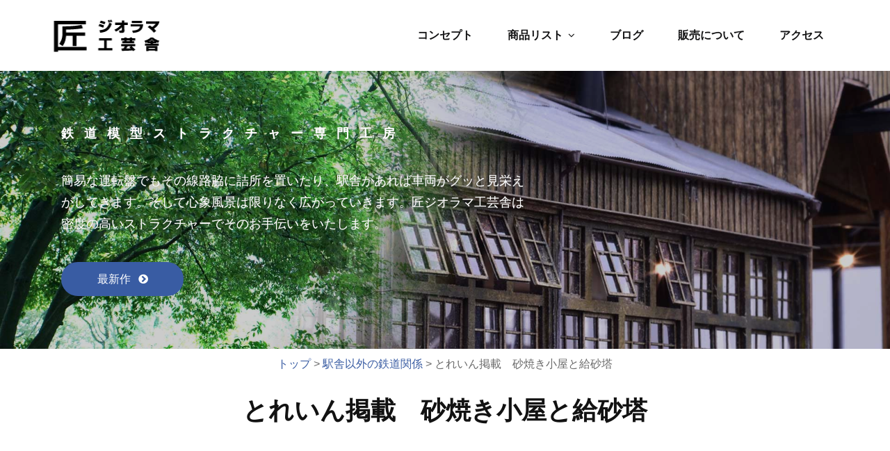

--- FILE ---
content_type: text/html; charset=UTF-8
request_url: http://takumi-diorama.jp/%E3%81%A8%E3%82%8C%E3%81%84%E3%82%93%E6%8E%B2%E8%BC%89%E3%80%80%E7%A0%82%E7%84%BC%E3%81%8D%E5%B0%8F%E5%B1%8B%E3%81%A8%E7%B5%A6%E7%A0%82%E5%A1%94/
body_size: 23358
content:
<!DOCTYPE html>
<html lang="ja">
  <head>
    <!--[if IE]>
    <meta http-equiv="X-UA-Compatible" content="IE=edge,chrome=1">
    ``
    <![endif]-->
    <meta charset="UTF-8" />
    <meta name="viewport" content="width=device-width, initial-scale=1.0" />
    <link rel="profile" href="http://gmpg.org/xfn/11" />
    <!-- Theme Css -->
	    <title>とれいん掲載　砂焼き小屋と給砂塔 &#8211; 匠ジオラマ工芸舎</title>
<link rel='dns-prefetch' href='//fonts.googleapis.com' />
<link rel='dns-prefetch' href='//s.w.org' />
<link rel="alternate" type="application/rss+xml" title="匠ジオラマ工芸舎 &raquo; フィード" href="http://takumi-diorama.jp/feed/" />
<link rel="alternate" type="application/rss+xml" title="匠ジオラマ工芸舎 &raquo; コメントフィード" href="http://takumi-diorama.jp/comments/feed/" />
		<script type="text/javascript">
			window._wpemojiSettings = {"baseUrl":"https:\/\/s.w.org\/images\/core\/emoji\/12.0.0-1\/72x72\/","ext":".png","svgUrl":"https:\/\/s.w.org\/images\/core\/emoji\/12.0.0-1\/svg\/","svgExt":".svg","source":{"concatemoji":"http:\/\/takumi-diorama.jp\/wp\/wp-includes\/js\/wp-emoji-release.min.js?ver=5.2.21"}};
			!function(e,a,t){var n,r,o,i=a.createElement("canvas"),p=i.getContext&&i.getContext("2d");function s(e,t){var a=String.fromCharCode;p.clearRect(0,0,i.width,i.height),p.fillText(a.apply(this,e),0,0);e=i.toDataURL();return p.clearRect(0,0,i.width,i.height),p.fillText(a.apply(this,t),0,0),e===i.toDataURL()}function c(e){var t=a.createElement("script");t.src=e,t.defer=t.type="text/javascript",a.getElementsByTagName("head")[0].appendChild(t)}for(o=Array("flag","emoji"),t.supports={everything:!0,everythingExceptFlag:!0},r=0;r<o.length;r++)t.supports[o[r]]=function(e){if(!p||!p.fillText)return!1;switch(p.textBaseline="top",p.font="600 32px Arial",e){case"flag":return s([55356,56826,55356,56819],[55356,56826,8203,55356,56819])?!1:!s([55356,57332,56128,56423,56128,56418,56128,56421,56128,56430,56128,56423,56128,56447],[55356,57332,8203,56128,56423,8203,56128,56418,8203,56128,56421,8203,56128,56430,8203,56128,56423,8203,56128,56447]);case"emoji":return!s([55357,56424,55356,57342,8205,55358,56605,8205,55357,56424,55356,57340],[55357,56424,55356,57342,8203,55358,56605,8203,55357,56424,55356,57340])}return!1}(o[r]),t.supports.everything=t.supports.everything&&t.supports[o[r]],"flag"!==o[r]&&(t.supports.everythingExceptFlag=t.supports.everythingExceptFlag&&t.supports[o[r]]);t.supports.everythingExceptFlag=t.supports.everythingExceptFlag&&!t.supports.flag,t.DOMReady=!1,t.readyCallback=function(){t.DOMReady=!0},t.supports.everything||(n=function(){t.readyCallback()},a.addEventListener?(a.addEventListener("DOMContentLoaded",n,!1),e.addEventListener("load",n,!1)):(e.attachEvent("onload",n),a.attachEvent("onreadystatechange",function(){"complete"===a.readyState&&t.readyCallback()})),(n=t.source||{}).concatemoji?c(n.concatemoji):n.wpemoji&&n.twemoji&&(c(n.twemoji),c(n.wpemoji)))}(window,document,window._wpemojiSettings);
		</script>
		<style type="text/css">
img.wp-smiley,
img.emoji {
	display: inline !important;
	border: none !important;
	box-shadow: none !important;
	height: 1em !important;
	width: 1em !important;
	margin: 0 .07em !important;
	vertical-align: -0.1em !important;
	background: none !important;
	padding: 0 !important;
}
</style>
	<link rel='stylesheet' id='wp-block-library-css'  href='http://takumi-diorama.jp/wp/wp-includes/css/dist/block-library/style.min.css?ver=5.2.21' type='text/css' media='all' />
<link rel='stylesheet' id='bootstrap-css'  href='http://takumi-diorama.jp/wp/wp-content/themes/quality/css/bootstrap.css?ver=5.2.21' type='text/css' media='all' />
<link rel='stylesheet' id='quality-style-css'  href='http://takumi-diorama.jp/wp/wp-content/themes/heroic/style.css?ver=5.2.21' type='text/css' media='all' />
<link rel='stylesheet' id='default-css'  href='http://takumi-diorama.jp/wp/wp-content/themes/quality/css/default.css?ver=5.2.21' type='text/css' media='all' />
<link rel='stylesheet' id='theme-menu-css'  href='http://takumi-diorama.jp/wp/wp-content/themes/quality/css/theme-menu.css?ver=5.2.21' type='text/css' media='all' />
<link rel='stylesheet' id='font-awesome-min-css'  href='http://takumi-diorama.jp/wp/wp-content/themes/quality/css/font-awesome/css/font-awesome.min.css?ver=5.2.21' type='text/css' media='all' />
<link rel='stylesheet' id='lightbox-css-css'  href='http://takumi-diorama.jp/wp/wp-content/themes/quality/css/lightbox.css?ver=5.2.21' type='text/css' media='all' />
<link rel='stylesheet' id='quality-fonts-css'  href='//fonts.googleapis.com/css?family=Open+Sans%3A300%2C400%2C600%2C700%2C800%7CRoboto%3A100%2C300%2C400%2C500%2C600%2C700%2C900%7CRaleway%3A600%7Citalic&#038;subset=latin%2Clatin-ext' type='text/css' media='all' />
<link rel='stylesheet' id='parent-style-css'  href='http://takumi-diorama.jp/wp/wp-content/themes/quality/style.css?ver=5.2.21' type='text/css' media='all' />
<link rel='stylesheet' id='child-style-css'  href='http://takumi-diorama.jp/wp/wp-content/themes/heroic/style.css?ver=5.2.21' type='text/css' media='all' />
<link rel='stylesheet' id='default-style-css-css'  href='http://takumi-diorama.jp/wp/wp-content/themes/heroic/css/default.css?ver=5.2.21' type='text/css' media='all' />
<script type='text/javascript' src='http://takumi-diorama.jp/wp/wp-includes/js/jquery/jquery.js?ver=1.12.4-wp'></script>
<script type='text/javascript' src='http://takumi-diorama.jp/wp/wp-includes/js/jquery/jquery-migrate.min.js?ver=1.4.1'></script>
<script type='text/javascript' src='http://takumi-diorama.jp/wp/wp-content/themes/quality/js/bootstrap.min.js?ver=5.2.21'></script>
<script type='text/javascript' src='http://takumi-diorama.jp/wp/wp-content/themes/quality/js/menu/menu.js?ver=5.2.21'></script>
<script type='text/javascript' src='http://takumi-diorama.jp/wp/wp-content/themes/quality/js/lightbox/lightbox-2.6.min.js?ver=5.2.21'></script>
<link rel='https://api.w.org/' href='http://takumi-diorama.jp/wp-json/' />
<link rel="EditURI" type="application/rsd+xml" title="RSD" href="http://takumi-diorama.jp/wp/xmlrpc.php?rsd" />
<link rel="wlwmanifest" type="application/wlwmanifest+xml" href="http://takumi-diorama.jp/wp/wp-includes/wlwmanifest.xml" /> 
<link rel='prev' title='とれいん掲載　角の八百屋' href='http://takumi-diorama.jp/yaoya/' />
<link rel='next' title='とれいん掲載高脚ジブクレーンと新式単線型炭槽' href='http://takumi-diorama.jp/%e9%ab%98%e8%84%9a%e3%82%b8%e3%83%96%e3%82%af%e3%83%ac%e3%83%bc%e3%83%b3%e3%81%a8%e6%96%b0%e5%bc%8f%e5%8d%98%e7%b7%9a%e5%9e%8b%e7%82%ad%e6%a7%bd/' />
<meta name="generator" content="WordPress 5.2.21" />
<link rel="canonical" href="http://takumi-diorama.jp/%e3%81%a8%e3%82%8c%e3%81%84%e3%82%93%e6%8e%b2%e8%bc%89%e3%80%80%e7%a0%82%e7%84%bc%e3%81%8d%e5%b0%8f%e5%b1%8b%e3%81%a8%e7%b5%a6%e7%a0%82%e5%a1%94/" />
<link rel='shortlink' href='http://takumi-diorama.jp/?p=450' />
<link rel="alternate" type="application/json+oembed" href="http://takumi-diorama.jp/wp-json/oembed/1.0/embed?url=http%3A%2F%2Ftakumi-diorama.jp%2F%25e3%2581%25a8%25e3%2582%258c%25e3%2581%2584%25e3%2582%2593%25e6%258e%25b2%25e8%25bc%2589%25e3%2580%2580%25e7%25a0%2582%25e7%2584%25bc%25e3%2581%258d%25e5%25b0%258f%25e5%25b1%258b%25e3%2581%25a8%25e7%25b5%25a6%25e7%25a0%2582%25e5%25a1%2594%2F" />
<link rel="alternate" type="text/xml+oembed" href="http://takumi-diorama.jp/wp-json/oembed/1.0/embed?url=http%3A%2F%2Ftakumi-diorama.jp%2F%25e3%2581%25a8%25e3%2582%258c%25e3%2581%2584%25e3%2582%2593%25e6%258e%25b2%25e8%25bc%2589%25e3%2580%2580%25e7%25a0%2582%25e7%2584%25bc%25e3%2581%258d%25e5%25b0%258f%25e5%25b1%258b%25e3%2581%25a8%25e7%25b5%25a6%25e7%25a0%2582%25e5%25a1%2594%2F&#038;format=xml" />
	<style>
	.comment-links {display:none;} .home .page-title-section{display:none;} .home .bread{display:none;}.tk01t {width:49%; float:left; margin-right:2%;} .tk01t:nth-child(2n) {margin-right:0;} .tk01t figure img{width:98%!important;margin-bottom:10px;margin:auto;} .tk01t .wp-block-media-text__content p{margin:0 0 5px!important; text-align: center;} .tk01t .wp-block-media-text__content p:nth-child(3n){ width:60%;margin:auto!important;} .item-meta{display:none;}.tk01 .wp-block-media-text__content p{margin:0 0 5px!important; text-align: center;} .tk01 .wp-block-media-text__content p:nth-child(3n){ color:#fff;background-color:#dc143c;width:60%;margin:auto!important;} .post-content::after {content: "";display: block;clear: both;} .tk01 {width:49%; float:left;margin-right:2%;margin-bottom:80px;} .tk01:nth-child(2n) {margin-right:0;} .tk01:last-child {margin-bottom:0px;}.wp-block-media-text {display:block;}.tk01 figure img{width:100%!important;margin-bottom:10px;}.wp-block-media-text__content{width:100%;} .bread {text-align:center;padding:10px;}.page-breadcrumb {display:none; }*{ font-family: 'Sawarabi Gothic', 'Noto Sans JP', sans-serif;} #slider-carousel {height: 400px;} #slider-carousel .item {height: 400px;} #slider-carousel .item::before {background-color: rgba(0, 0, 0, 0.2);}.slider-caption h1 {margin: 0 0 -50px 0;} .slider-caption h1:after { display: none;}.slider-caption h1{opacity:0;} .page-breadcrumb {text-align: left!important;}.page-title-section {padding: 20px 0 40px 0;background:#fff;box-shadow: 5px 5px 5px rgba(0,0,0,0.4);} .blocks-gallery-item figcaption { position:absolute;bottom: -80px!important; background: none!important;color:#000!important; } .blocks-gallery-item figcaption::first-line { color:#dc143c!important;} .columns-3 .blocks-gallery-item {margin-bottom:100px!important;}.custom-html-widget ul{list-style:none!important;}@media screen and (max-width:480px){ .slider-caption{width: 80%;} #slider-carousel {height: 550px;} #slider-carousel .item {height: 550px;} .blocks-gallery-item {width:100%!important; margin-bottom:100px!important;}}	</style>
  </head>
  <body class="post-template-default single single-post postid-450 single-format-standard">
    <!--Header Logo & Menus-->
      <nav class="navbar navbar-custom" role="navigation">
	  <div class="container-fluid padding-0">
		<!-- Brand and toggle get grouped for better mobile display -->
		<div class="navbar-header">
			<a class="navbar-brand" href="http://takumi-diorama.jp/">
							<img src="http://takumi-diorama.jp/wp/wp-content/uploads/2019/09/logo2.png" style="height:50px; width:179px;" />
							</a>
		    <button class="navbar-toggle" type="button" data-toggle="collapse" data-target="#custom-collapse">
				<span class="sr-only">Toggle navigation</span>
				<span class="icon-bar"></span>
				<span class="icon-bar"></span>
				<span class="icon-bar"></span>
		    </button>
		</div>
		<!-- Collect the nav links, forms, and other content for toggling -->
		<div class="collapse navbar-collapse" id="custom-collapse">
		<ul id="menu-menu01" class="nav navbar-nav navbar-right"><li id="menu-item-306" class="menu-item menu-item-type-post_type menu-item-object-page menu-item-306"><a href="http://takumi-diorama.jp/concept/">コンセプト</a></li>
<li id="menu-item-307" class="menu-item menu-item-type-post_type menu-item-object-page menu-item-has-children menu-item-307 dropdown"><a href="http://takumi-diorama.jp/itemlist/">商品リスト<span></span><i class="fa fa-angle-down"></i></a>
<ul class="dropdown-menu">
	<li id="menu-item-329" class="menu-item menu-item-type-post_type menu-item-object-page menu-item-329"><a href="http://takumi-diorama.jp/stations/">駅舎</a></li>
	<li id="menu-item-331" class="menu-item menu-item-type-post_type menu-item-object-page menu-item-331"><a href="http://takumi-diorama.jp/others/">駅舎以外の鉄道関係</a></li>
	<li id="menu-item-330" class="menu-item menu-item-type-post_type menu-item-object-page menu-item-330"><a href="http://takumi-diorama.jp/stores/">商店　他</a></li>
</ul>
</li>
<li id="menu-item-367" class="menu-item menu-item-type-taxonomy menu-item-object-category menu-item-367"><a href="http://takumi-diorama.jp/category/%e3%83%96%e3%83%ad%e3%82%b0/">ブログ</a></li>
<li id="menu-item-308" class="menu-item menu-item-type-post_type menu-item-object-page menu-item-308"><a href="http://takumi-diorama.jp/shop/">販売について</a></li>
<li id="menu-item-305" class="menu-item menu-item-type-post_type menu-item-object-page menu-item-305"><a href="http://takumi-diorama.jp/access/">アクセス</a></li>
</ul>		</div><!-- /.navbar-collapse -->
	  </div><!-- /.container-fluid -->
	</nav>
<div class="clearfix"></div><!-- Quality Main Slider --->

<!-- /Quality Main Slider --->
<section id="slider-carousel">
	<div id="post-450" class="item" 
								style="background-image:url(http://takumi-diorama.jp/wp/wp-content/uploads/2019/09/bg03.jpg)">
					
	
		<div class="container">
			<div class="slider-caption">
						<h5>鉄道模型ストラクチャー専門工房</h5>
									<h1>匠ジオラマ工芸舎</h1>
									<p>簡易な運転盤でもその線路脇に詰所を置いたり、駅舎があれば車両がグッと見栄えがしてきます。そして心象風景は限りなく広がっていきます。匠ジオラマ工芸舎は密度の高いストラクチャーでそのお手伝いをいたします。</p>
						<div class="slide-btn-area-sm">
			<a class="slide-btn-sm" href="https://takumi-diorama.jp/線路班詰所/" target="_blank">
				最新作			</a>
			</div>
						</div>
		</div>
	</div>
</section>	<div class="bread">
<!-- Breadcrumb NavXT 6.3.0 -->
<span property="itemListElement" typeof="ListItem"><a property="item" typeof="WebPage" title="Go to 匠ジオラマ工芸舎." href="http://takumi-diorama.jp" class="home" ><span property="name">トップ</span></a><meta property="position" content="1"></span> &gt; <span property="itemListElement" typeof="ListItem"><a property="item" typeof="WebPage" title="Go to the 駅舎以外の鉄道関係 category archives." href="http://takumi-diorama.jp/category/other/" class="taxonomy category" ><span property="name">駅舎以外の鉄道関係</span></a><meta property="position" content="2"></span> &gt; <span class="post post-post current-item">とれいん掲載　砂焼き小屋と給砂塔</span>	</div>
		<!-- Page Title Section -->
<section class="page-title-section bg-grey">		
	<div class="container">
		<div class="row">
			<div class="col-md-12 col-sm-12 col-xs-12">
			<ul class="page-breadcrumb text-center"><li><a href="http://takumi-diorama.jp">Home</a></li><li class="active"><a href="http://takumi-diorama.jp/%E3%81%A8%E3%82%8C%E3%81%84%E3%82%93%E6%8E%B2%E8%BC%89%E3%80%80%E7%A0%82%E7%84%BC%E3%81%8D%E5%B0%8F%E5%B1%8B%E3%81%A8%E7%B5%A6%E7%A0%82%E5%A1%94/">とれいん掲載　砂焼き小屋と給砂塔</a></li></ul>			<div class="page-title text-center">
			<h1>とれいん掲載　砂焼き小屋と給砂塔</h1>			</div>
				
				
			</div>
		</div>
	</div>	
</section>	
	<section id="section-block" class="site-content">
	<div class="container">
		<div class="row">
		<!--Blog Posts-->
		<div class="col-md-8 col-xs-12">			<div class="news">
				
										<article class="post" class="post-450 post type-post status-publish format-standard has-post-thumbnail hentry category-other">	
		<figure class="post-thumbnail">
								<a  href="http://takumi-diorama.jp/%e3%81%a8%e3%82%8c%e3%81%84%e3%82%93%e6%8e%b2%e8%bc%89%e3%80%80%e7%a0%82%e7%84%bc%e3%81%8d%e5%b0%8f%e5%b1%8b%e3%81%a8%e7%b5%a6%e7%a0%82%e5%a1%94/">
				<img width="1000" height="1000" src="http://takumi-diorama.jp/wp/wp-content/uploads/2019/10/sand_shed_001.jpg" class="img-responsive wp-post-image" alt="砂焼き小屋と給砂塔" srcset="http://takumi-diorama.jp/wp/wp-content/uploads/2019/10/sand_shed_001.jpg 1000w, http://takumi-diorama.jp/wp/wp-content/uploads/2019/10/sand_shed_001-150x150.jpg 150w, http://takumi-diorama.jp/wp/wp-content/uploads/2019/10/sand_shed_001-300x300.jpg 300w, http://takumi-diorama.jp/wp/wp-content/uploads/2019/10/sand_shed_001-768x768.jpg 768w" sizes="(max-width: 1000px) 100vw, 1000px" />			</a>
				
			
		</figure>
		<div class="post-content">
					
			<div class="item-meta">
				<a class="author-image item-image" href="http://takumi-diorama.jp/author/tk_admin/"></a>
				 <a href="http://takumi-diorama.jp/author/tk_admin/">tk_admin</a>
				<br>
				<a class="entry-date" href="http://takumi-diorama.jp/2019/10/">
				10月 6, 2019</a>
			</div>	
									
			<div class="entry-content">
			
<figure class="wp-block-image"><img src="https://takumi-diorama.jp/wp/wp-content/uploads/2019/10/sand_shed_002.jpg" alt="" class="wp-image-451" srcset="http://takumi-diorama.jp/wp/wp-content/uploads/2019/10/sand_shed_002.jpg 1000w, http://takumi-diorama.jp/wp/wp-content/uploads/2019/10/sand_shed_002-150x150.jpg 150w, http://takumi-diorama.jp/wp/wp-content/uploads/2019/10/sand_shed_002-300x300.jpg 300w, http://takumi-diorama.jp/wp/wp-content/uploads/2019/10/sand_shed_002-768x768.jpg 768w" sizes="(max-width: 1000px) 100vw, 1000px" /></figure>



<figure class="wp-block-image"><img src="https://takumi-diorama.jp/wp/wp-content/uploads/2019/10/sand_shed_003.jpg" alt="" class="wp-image-452" srcset="http://takumi-diorama.jp/wp/wp-content/uploads/2019/10/sand_shed_003.jpg 1000w, http://takumi-diorama.jp/wp/wp-content/uploads/2019/10/sand_shed_003-150x150.jpg 150w, http://takumi-diorama.jp/wp/wp-content/uploads/2019/10/sand_shed_003-300x300.jpg 300w, http://takumi-diorama.jp/wp/wp-content/uploads/2019/10/sand_shed_003-768x768.jpg 768w" sizes="(max-width: 1000px) 100vw, 1000px" /></figure>



<figure class="wp-block-image"><img src="https://takumi-diorama.jp/wp/wp-content/uploads/2019/10/sand_shed_004.jpg" alt="" class="wp-image-453" srcset="http://takumi-diorama.jp/wp/wp-content/uploads/2019/10/sand_shed_004.jpg 1000w, http://takumi-diorama.jp/wp/wp-content/uploads/2019/10/sand_shed_004-150x150.jpg 150w, http://takumi-diorama.jp/wp/wp-content/uploads/2019/10/sand_shed_004-300x300.jpg 300w, http://takumi-diorama.jp/wp/wp-content/uploads/2019/10/sand_shed_004-768x768.jpg 768w" sizes="(max-width: 1000px) 100vw, 1000px" /></figure>



<figure class="wp-block-image"><img src="https://takumi-diorama.jp/wp/wp-content/uploads/2019/10/sand_shed_005.jpg" alt="" class="wp-image-454" srcset="http://takumi-diorama.jp/wp/wp-content/uploads/2019/10/sand_shed_005.jpg 1000w, http://takumi-diorama.jp/wp/wp-content/uploads/2019/10/sand_shed_005-150x150.jpg 150w, http://takumi-diorama.jp/wp/wp-content/uploads/2019/10/sand_shed_005-300x300.jpg 300w, http://takumi-diorama.jp/wp/wp-content/uploads/2019/10/sand_shed_005-768x768.jpg 768w" sizes="(max-width: 1000px) 100vw, 1000px" /></figure>



<p>機関庫周りの施設として砂焼き小屋と給砂塔を製作しました。<br>
鉄道では砂を撒くと摩擦力（鉄道では「粘着」と言います）が増大し空転や滑走が起きないように制御できます。このような場合乾いたサラサラの状態の砂ではないと効果がないので砂の水分を飛ばす砂焼き小屋が必要となってくる訳です。<br>
窓枠は紙製の部品が付属しているのですが木の質感を出したいので0.4mm厚の航空ベニヤをレーザーカットしたものに変更しました。横目板張りの壁はSTウッドの下見板張りにしました。木部の着色はSTカラーを使用していますが後にもっと枯れた白っぽい色にしました。屋根はキットの棒瓦からさかつう製の屋根瓦に変更しました。<br>
給砂塔は一般的な支柱がアングルで組まれた複線形のもの（2線独立有槽型）です。機関車への給砂管は0.8mmの洋白線に変更しました。塗装は鉄骨内部まで塗料が回るようにエアブラシでおこないました。</p>



<p>ベースキット：アドバンス製品 1/80サイズ</p>



<p>砂焼き小屋：　W:235mm、D:85mm、H:100mm<br>
給砂塔：　W:85mm、D:35mm、H:100mm</p>



<p>備考：砂焼き小屋と給砂塔をつなぐパイプをイメージしたパーツは脱着式。真鍮製で、ゆっくりと曲げることで長さの微調整も可能。ご自身で同様のパーツをご用意いただければ、位置関係は自在です。</p>



<p>※レイアウト（ジオラマ）は撮影用で、人形や車輛も付属しません。<br>
※ご使用のモニターの機種・設定・色調等により実物と写真の色合いが違っていることもございます。</p>
			</div>
					
			<hr />
			<div class="entry-meta">
				<span class="comment-links"><a href="http://takumi-diorama.jp/%e3%81%a8%e3%82%8c%e3%81%84%e3%82%93%e6%8e%b2%e8%bc%89%e3%80%80%e7%a0%82%e7%84%bc%e3%81%8d%e5%b0%8f%e5%b1%8b%e3%81%a8%e7%b5%a6%e7%a0%82%e5%a1%94/">コメントはまだありません</a></span>
								<span class="cat-links">タグ:<a href="http://takumi-diorama.jp/%e3%81%a8%e3%82%8c%e3%81%84%e3%82%93%e6%8e%b2%e8%bc%89%e3%80%80%e7%a0%82%e7%84%bc%e3%81%8d%e5%b0%8f%e5%b1%8b%e3%81%a8%e7%b5%a6%e7%a0%82%e5%a1%94/"><a href="http://takumi-diorama.jp/category/other/" rel="category tag">駅舎以外の鉄道関係</a></a></span>
								
			</div>
					</div>
</article>	
								</div>	
			
		<!--/Blog Content-->
		         				</div>
			<div class="col-md-4 col-sm-4 col-xs-12">
		<div class="sidebar" >
		<aside id="custom_html-2" class="widget_text widget widget_custom_html"><h3 class="widget-title">カテゴリー</h3><div class="textwidget custom-html-widget"><ul>
	<li><a href="https://takumi-diorama.jp/stations/">駅舎</a></li>
	<li><a href="https://takumi-diorama.jp/others/">駅舎以外の鉄道関係</a></li>
	<li><a href="https://takumi-diorama.jp/stores/">商店　他</a></li>
</ul></div></aside>		<aside id="recent-posts-3" class="widget widget_recent_entries">		<h3 class="widget-title">最近の投稿</h3>		<ul>
											<li>
					<a href="http://takumi-diorama.jp/%e4%bb%99%e5%b4%8e%e9%a7%85/">仙崎駅</a>
									</li>
											<li>
					<a href="http://takumi-diorama.jp/%e6%98%8e%e3%81%91%e3%81%be%e3%81%97%e3%81%a6%e3%81%8a%e3%82%81%e3%81%a7%e3%81%a8%e3%81%86%e3%81%94%e3%81%96%e3%81%84%e3%81%be%e3%81%99/">明けましておめでとうございます</a>
									</li>
											<li>
					<a href="http://takumi-diorama.jp/%e6%89%8b%e6%8a%bc%e3%81%97%e4%b8%80%e8%bc%aa%e8%bb%8a/">手押し一輪車</a>
									</li>
											<li>
					<a href="http://takumi-diorama.jp/%e9%bb%84%e9%8c%86/">黄錆</a>
									</li>
											<li>
					<a href="http://takumi-diorama.jp/%e9%8c%86%e3%81%ae%e8%a9%b1/">錆の話</a>
									</li>
					</ul>
		</aside>		</div>
	</div>
 
<!-- Right sidebar ---->	</div>
</div>
</section>
<!-- Footer Widget Secton -->
<footer class="site-footer">
<div class="container">
		<div class="row">
		<div class="col-md-12">
			<div class="site-info">
						<p>©匠ジオラマ工芸舎<br />
〒185-0033 東京都国分寺市内藤2-26-8<br />
TEL.042-572-8950（留守電） FAX.042-572-8950</p>			</div>
		</div>			
</div>
</div>
</footer>	
	<!-- /Footer Widget Secton -->
</div>
<!------  Google Analytics code end ------->
</div> <!-- end of wrapper -->

<!-- Page scroll top -->
<a href="#" class="scroll-up"><i class="fa fa-chevron-up"></i></a>
<!-- Page scroll top -->

<script type='text/javascript' src='http://takumi-diorama.jp/wp/wp-includes/js/wp-embed.min.js?ver=5.2.21'></script>
</body>
</html>

--- FILE ---
content_type: text/css
request_url: http://takumi-diorama.jp/wp/wp-content/themes/heroic/style.css?ver=5.2.21
body_size: 571
content:
/*
Theme Name: Heroic
Theme URI: https://webriti.com/heroic-wordpress-theme/
Author: Webriti
Author URI: https://webriti.com
Template:     quality
Description: Heroic is a responsive, multi-purpose WordPress theme. It’s flexible and suitable for agencies, blogs, businesses, finance, accounting, consulting, corporations, or portfolios. Customization is easy and straight-forward, with options provided that allow you to setup your site to perfectly fit your desired online presence. For more details, visit this link https://wordpress.org/themes/quality/. We hope you will find the Heroic theme useful.
Tags: one-column, two-columns, right-sidebar, flexible-header, custom-colors, custom-menu, custom-logo, editor-style, featured-images, footer-widgets, sticky-post, threaded-comments, translation-ready, blog 
Version: 1.2
License URI: http://www.gnu.org/licenses/gpl-2.0.html
License: GNU General Public License v3 or later
Text Domain: heroic
*/